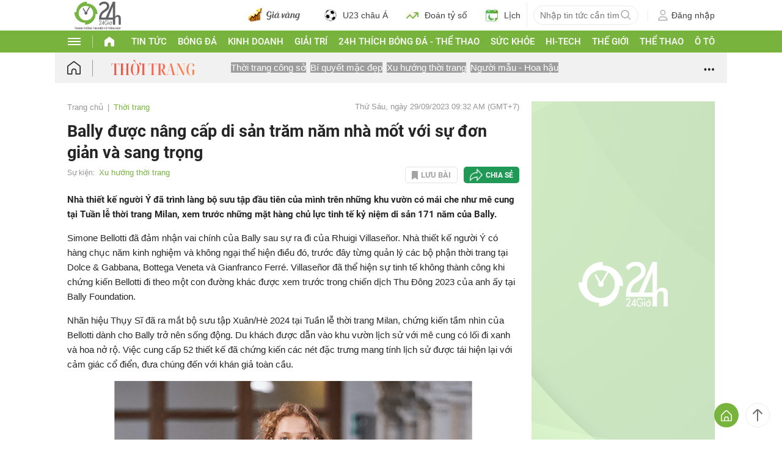

--- FILE ---
content_type: application/javascript; charset=utf-8
request_url: https://fundingchoicesmessages.google.com/f/AGSKWxWiPWO3_6-fgD5IGzQkfmmucXA-aBG1x-c73sPekZHHkPwWr1T8ZY_juNVuCoXNckw7p0tp22_4jDo0XSDMoEsvd5UWZHXHUCtTvwfkTVwJTJj-6Tva3jjf4xQImh1CojhN9AbalQsT_UchSrxqZeEaj37jZ5y4oU96I6YC7GfwNOOtAh5BjSh0h7ig/_/cpm728._mailLoginAd./adspot./adframebottom./advs_actv.
body_size: -1290
content:
window['86e47434-8390-4bb7-805f-69582a431072'] = true;